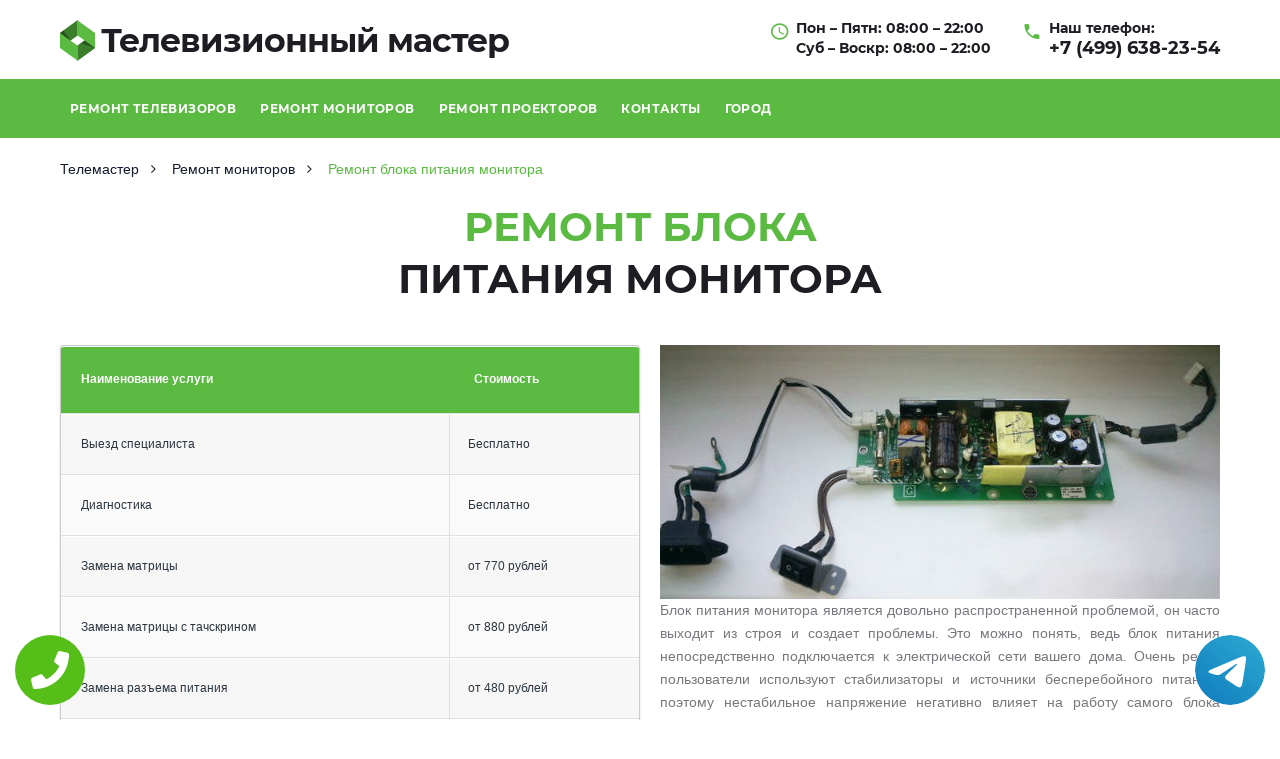

--- FILE ---
content_type: text/html; charset=UTF-8
request_url: https://elektrogorsk.televizionniy-master.ru/remont_bloka_pitania_monitora
body_size: 10382
content:
<!DOCTYPE HTML><html lang="ru" prefix="og: http://ogp.me/ns#" dir="ltr"
class='com_content view-category layout-theme3528category itemid-101 home j38 mm-hover'><head><meta id="viewport" name="viewport" content="width=device-width, initial-scale=1"><meta http-equiv="content-type" content="text/html; charset=utf-8" /><link href="/data/img/favicon.ico" rel="shortcut icon" type="image/vnd.microsoft.icon" /><link href="/data/css/templates/bootstrap.css" rel="stylesheet" type="text/css" /><link href="/data/css/templates/template.css" rel="stylesheet" type="text/css" /><link href="/data/css/templates/megamenu.css" rel="stylesheet" type="text/css" /><link href="/data/fonts/font-awesome/css/font-awesome.css" rel="stylesheet" type="text/css" /><link href="/data/fonts/mdi/css/mdi.css" rel="stylesheet" type="text/css" /><link href="/data/css/mod_tm_ajax_contact_form/style.css" rel="stylesheet" type="text/css" /><link href="/data/css/mod_swiper/animate.css" rel="stylesheet" type="text/css" /><link href="/data/fonts/all-fonts.css" rel="stylesheet"><script src="/data/js/media/jui/jquery.min.js" type="text/javascript"></script><script src="/data/js/t3/bootstrap/bootstrap.js" type="text/javascript"></script><script src="/data/js/media/jui/chosen.jquery.min.js" type="text/javascript"></script><script src="/data/js/t3/script.js" type="text/javascript"></script><script src="/data/js/t3/menu.js" type="text/javascript"></script><script src="/data/js/modules/mod_tm_ajax_contact_form/jquery.validate.min.js" type="text/javascript"></script><script src="/data/js/modules/mod_tm_ajax_contact_form/moment.js" type="text/javascript"></script><script src="/data/js/isotope/isotope.pkgd.min.js" type="text/javascript"></script><script src="/data/js/swiper/swiper.min.js" type="text/javascript"></script><script src="https://api-maps.yandex.ru/2.1/?lang=ru_RU" type="text/javascript"></script><script src="/data/js/other.js" type="text/javascript"></script><meta property="og:url" content="https://elektrogorsk.televizionniy-master.ru/remont_bloka_pitania_monitora" /> <meta property="og:type" content="website" /> <meta property="og:title" content="Ремонт блока питания от монитора квалифицированным телемастером | televizionniy-master.ru" /> <meta property="og:description" content="" /> <meta property="og:image" content="https://elektrogorsk.televizionniy-master.ru/img/hero/hero-home-3.jpg" /> <meta property="og:locale" content="ru_RU" /> <meta property="og:site_name" content="Ремонт телевизоров в Электрогорске в сервисном центре" /> <meta name="twitter:card" content="summary_large_image" /><meta name="twitter:description" content=""><meta name="twitter:title" content="Ремонт блока питания от монитора квалифицированным телемастером | televizionniy-master.ru" /><meta name="twitter:image" content="https://elektrogorsk.televizionniy-master.ru/img/hero/hero-home-3.jpg" /> <meta name="keywords" content="Ремонт,блока,питания,от,монитора,квалифицированным,телемастером,|,televizionniy-master.ru" /> <link rel="canonical" href="https://elektrogorsk.televizionniy-master.ru/remont_bloka_pitania_monitora"/> <title>Ремонт блока питания от монитора квалифицированным телемастером | televizionniy-master.ru</title><meta name="description" content="Чтобы выполнить ремонт блока питания монитора, необходимо обратиться к проверенным специалистам в сервисном центре." /><!-- Yandex.Metrika counter --><script type="text/javascript" > (function(m,e,t,r,i,k,a){m[i]=m[i]||function(){(m[i].a=m[i].a||[]).push(arguments)}; m[i].l=1*new Date();k=e.createElement(t),a=e.getElementsByTagName(t)[0],k.async=1,k.src=r,a.parentNode.insertBefore(k,a)}) (window, document, "script", "https://mc.yandex.ru/metrika/tag.js", "ym"); ym(82221442, "init", { clickmap:true, trackLinks:true, accurateTrackBounce:true, webvisor:true });</script><noscript><div><img src="https://mc.yandex.ru/watch/82221442" style="position:absolute; left:-9999px;" alt="" /></div></noscript><!-- /Yandex.Metrika counter --><style>.position-8 {display: none;}   form.mod_tm_ajax_contact_form .control .btn {	bottom: -45px !important; }</style></head><body class="body__home option-com_content view-category task- itemid-101"> <div class="tel-buttons"><a href="tel:+74996382354" class="tel-buttons__btn"><svg aria-hidden="true" focusable="false" data-prefix="fas" data-icon="phone" role="img" xmlns="http://www.w3.org/2000/svg" viewBox="0 0 512 512" class="tel-buttons__icon"><path fill="currentColor" d="M493.4 24.6l-104-24c-11.3-2.6-22.9 3.3-27.5 13.9l-48 112c-4.2 9.8-1.4 21.3 6.9 28l60.6 49.6c-36 76.7-98.9 140.5-177.2 177.2l-49.6-60.6c-6.8-8.3-18.2-11.1-28-6.9l-112 48C3.9 366.5-2 378.1.6 389.4l24 104C27.1 504.2 36.7 512 48 512c256.1 0 464-207.5 464-464 0-11.2-7.7-20.9-18.6-23.4z" class=""></path></svg></a><a href="https://t.me/AuthorizedSC" class="tel-buttons__btn tel-buttons__btn--tel"><svg xmlns="http://www.w3.org/2000/svg" data-name="Layer 1" width="70" height="70" viewBox="0 0 33 33"><defs><linearGradient id="a" x1="6.15" x2="26.78" y1="29.42" y2="3.67" gradientUnits="userSpaceOnUse"><stop offset="0" stop-color="#1482c0"/><stop offset="1" stop-color="#29a4d0"/></linearGradient></defs><path d="M16.5 0C25.61 0 33 7.39 33 16.5S25.61 33 16.5 33 0 25.61 0 16.5 7.39 0 16.5 0Zm5.69 23.23c.3-.93 1.73-10.21 1.9-12.04.05-.55-.12-.92-.46-1.09-.41-.2-1.03-.1-1.74.16-.98.35-13.47 5.66-14.19 5.96-.68.29-1.33.61-1.33 1.07 0 .32.19.5.72.69.55.2 1.93.61 2.75.84.79.22 1.68.03 2.18-.28.53-.33 6.68-4.44 7.12-4.8.44-.36.79.1.43.46-.36.36-4.58 4.45-5.13 5.02-.68.69-.2 1.4.26 1.69.52.33 4.24 2.82 4.8 3.22.56.4 1.13.58 1.65.58s.79-.69 1.05-1.48Z" style="fill:url(#a);stroke-width:0"/></svg></a></div><div id="color_preloader"> <div class="loader_wrapper"> <div class='uil-spin-css'> <div> <div></div> </div> <div> <div></div> </div> <div> <div></div> </div> <div> <div></div> </div> <div> <div></div> </div> <div> <div></div> </div> <div> <div></div> </div> <div> <div></div> </div> </div> <p>Loading color scheme</p> </div></div><div class="flex-wrapper"> <div class="t3-wrapper"> <!-- Need this wrapper for off-canvas menu. Remove if you don't use of-canvas --> <!-- top --> <div id="t3-top" class="t3-top t3-sl t3-sl-top"> <div class="container "> <div class="row"> <!-- LOGO --> <div class="col-sm-5"> <div class="logo"> <div class="logo-image"> <a href="/" title="Weldica"> <img class="logo-img" src="/data/img/logo.png" alt="Weldica" /> <span>Телевизионный мастер</span> </a> </div> </div> </div> <!-- //LOGO --> <div class="moduletable pull-right "> <div class="module_container"> <div class="mod-menu"> <ul class="menu mdi-phone"> <li class="item-649"> <span class="separator">Наш телефон:</span></li> <li class="item-650"> <a href="tel:+7 (499) 638-23-54">+7 (499) 638-23-54</a> </li> </ul> </div> </div> </div> <div class="moduletable pull-right "> <div class="module_container"> <div class="mod-menu"> <ul class="menu mdi-clock"> <li class="item-647"> <span class="separator">Пон – Пятн: 08:00 – 22:00</span></li> <li class="item-648"> <span class="separator">Суб – Воскр: 08:00 – 22:00</span></li> </ul> </div> </div> </div> </div> </div> </div> <!-- //top --> <header id="t3-header" class="t3-header"> <div class="mainnav-position t3-sl-nav "> <div class="mainnav-wrapper stuck-container"> <div class="container "> <div class="row"> <div class="col-sm-12"> <nav id="t3-mainnav" class="navbar navbar-mainmenu t3-mainnav"> <div class="t3-mainnav-wrapper"> <!-- Brand and toggle get grouped for better mobile display --> <div class="navbar-header"> <button type="button" class="navbar-toggle" data-toggle="collapse" data-target=".t3-navbar-collapse"> <i class="fa fa-bars"></i>Меню </button> </div> <div class="t3-navbar t3-navbar-collapse navbar-collapse collapse"> <div class="t3-megamenu animate fading" data-duration="400" data-responsive="true"> <ul itemscope itemtype="https://www.schema.org/SiteNavigationElement" class="nav navbar-nav level0"> <li itemprop='name' class="dropdown mega" data-id="335" data-level="1"> <a class=" dropdown-toggle separator" href="/remont_televizorov" data-target="#" data-toggle="dropdown"> Ремонт телевизоров</a> <div class="nav-child dropdown-menu mega-dropdown-menu" style="width: 700px;"> <div class="mega-dropdown-inner"> <div class="row"> <div class="col-xs-12 mega-col-nav" data-width="12"> <div class="mega-inner"> <ul itemscope itemtype="https://www.schema.org/SiteNavigationElement" class="mega-nav level1" style="float:left; padding: 0 10px;"> <li itemprop='name' data-id="138" data-level="2"> <a itemprop='url' class="" href="/remont_lcd_televizorov" data-target="#">LCD </a> </li> <li itemprop='name' data-id="136" data-level="2"> <a itemprop='url' class="" href="/remont_led_televizorov" data-target="#">LED </a> </li> <li itemprop='name' data-id="135" data-level="2"> <a itemprop='url' class="" href="/remont_oled_televizorov" data-target="#">OLED</a> </li> <li itemprop='name' data-id="137" data-level="2"> <a itemprop='url' class="" href="/remont_plazmennyh_televizorov" data-target="#">Плазменные </a> </li> <li itemprop='name' data-id="305" data-level="2"> <a itemprop='url' class="" href="/remont_kineskopnyh_televizorov" data-target="#">Кинескопные </a> </li> <li itemprop='name' data-id="342" data-level="2"> <a itemprop='url' class="" href="/remont_proekcionnyh_televizorov" data-target="#">Проекционные</a> </li> </ul> <ul itemscope itemtype="https://www.schema.org/SiteNavigationElement" class="mega-nav level1" style="float:left; padding: 0 10px;"> <li itemprop='name' data-id="138" data-level="2"> <a itemprop='url' class="" href="/televizor_ne_vkluchaetsa" data-target="#">Не включается </a> </li> <li itemprop='name' data-id="136" data-level="2"> <a itemprop='url' class="" href="/televizor_v_polosah" data-target="#">В полосах </a> </li> <li itemprop='name' data-id="135" data-level="2"> <a itemprop='url' class="" href="/televizor_v_pomehah" data-target="#">В помехах </a> </li> <li itemprop='name' data-id="137" data-level="2"> <a itemprop='url' class="" href="/v_televizore_net_izobrazhenia" data-target="#">Нет изображения</a> </li> <li itemprop='name' data-id="305" data-level="2"> <a itemprop='url' class="" href="/ustanovka_televizorova" data-target="#">Установка телевизора</a> </li> <li itemprop='name' data-id="342" data-level="2"> <a itemprop='url' class="" href="/televizor_ne_reagiruet_na_pult" data-target="#">Не реагирует на пульт</a> </li> </ul> <ul itemscope itemtype="https://www.schema.org/SiteNavigationElement" class="mega-nav level1" style="float:left; padding: 0 10px;"> <li itemprop='name' data-id="343" data-level="2"> <a itemprop='url' class="" href="/v_televizore_net_zvuka" data-target="#">Нет звука</a> </li> <li itemprop='name' data-id="283" data-level="2"> <a itemprop='url' class="" href="/zamena_ekrana_televizorova" data-target="#">Замена или ремонт экрана </a> </li> <li itemprop='name' data-id="283" data-level="2"> <a itemprop='url' class="" href="/remont_podsvetki_televizorova" data-target="#">Ремонт подсветки телевизора </a> </li> <li itemprop='name' data-id="283" data-level="2"> <a itemprop='url' class="" href="/remont_pulta_televizorova" data-target="#">Ремонт пульта телевизора </a> </li> <li itemprop='name' data-id="283" data-level="2"> <a itemprop='url' class="" href="/nastroika_kanalov" data-target="#">Настройка каналов</a> </li> <li itemprop='name' data-id="283" data-level="2"> <a itemprop='url' class="" href="/zamena_platy_televizorova" data-target="#">Замена платы телевизора</a> </li> </ul> </div> </div> </div> </div> </div> </li> <li itemprop='name' class="dropdown mega" data-id="335" data-level="1"> <a class=" dropdown-toggle separator" href="/remont_monitorov" data-target="#" data-toggle="dropdown"> Ремонт мониторов</a> <div class="nav-child dropdown-menu mega-dropdown-menu" style="width: 600px;"> <div class="mega-dropdown-inner"> <div class="row"> <div class="col-xs-12 mega-col-nav" data-width="12"> <div class="mega-inner"> <ul itemscope itemtype="https://www.schema.org/SiteNavigationElement" class="mega-nav level1" style="float:left; padding: 0 10px;"> <li itemprop='name' data-id="138" data-level="2"> <a itemprop='url' class="" href="/monitor_ne_vkluchaetsa" data-target="#">Не включается </a> </li> <li itemprop='name' data-id="136" data-level="2"> <a itemprop='url' class="" href="/monitor_gasnet" data-target="#">Гаснет </a> </li> <li itemprop='name' data-id="135" data-level="2"> <a itemprop='url' class="" href="/komputer_ne_vidit_monitor" data-target="#">Компьютер не видит монитор</a> </li> <li itemprop='name' data-id="137" data-level="2"> <a itemprop='url' class="" href="/monitor_vykluchaetsa" data-target="#">Сам выключается </a> </li> </ul> <ul itemscope itemtype="https://www.schema.org/SiteNavigationElement" class="mega-nav level1" style="float:left; padding: 0 10px;"> <li itemprop='name' data-id="138" data-level="2"> <a itemprop='url' class="" href="/monitor_mercaet" data-target="#">Мерцает </a> </li> <li itemprop='name' data-id="136" data-level="2"> <a itemprop='url' class="" href="/net_izobrazhenia_na_monitore" data-target="#">Нет изображения </a> </li> <li itemprop='name' data-id="135" data-level="2"> <a itemprop='url' class="" href="/remont_bloka_pitania_monitora" data-target="#">Ремонт блока питания</a> </li> <li itemprop='name' data-id="137" data-level="2"> <a itemprop='url' class="" href="/zamena_podsvetki_monitora" data-target="#">Замена подсветки</a> </li> </ul> </div> </div> </div> </div> </div> </li> <li itemprop='name' class="dropdown mega" data-id="335" data-level="1"> <a class=" dropdown-toggle separator" data-target="#" href="/remont_proektorov" data-toggle="dropdown"> Ремонт проекторов</a> <div class="nav-child dropdown-menu mega-dropdown-menu"> <div class="mega-dropdown-inner"> <div class="row"> <div class="col-xs-12 mega-col-nav" data-width="12"> <div class="mega-inner"> <ul itemscope itemtype="https://www.schema.org/SiteNavigationElement" class="mega-nav level1"> <li itemprop='name' data-id="138" data-level="2"> <a itemprop='url' class="" href="/zamena_lampy_proektora" data-target="#">Замена лампы </a> </li> <li itemprop='name' data-id="136" data-level="2"> <a itemprop='url' class="" href="/pereprosivka_proektora" data-target="#">Перепрошивка </a> </li> <li itemprop='name' data-id="135" data-level="2"> <a itemprop='url' class="" href="/nastroyka_proektora" data-target="#">Настройка </a> </li> <li itemprop='name' data-id="137" data-level="2"> <a itemprop='url' class="" href="/net_izobrazhenia_v_proektora" data-target="#">Нет изображения </a> </li> </ul> </div> </div> </div> </div> </div> </li> <li itemprop='name' data-id="611" data-level="1"> <a itemprop='url' class="" href="/Контакты" data-target="#">Контакты</a></li><li itemprop='name' class="dropdown mega" data-id="335" data-level="1"> <a class=" dropdown-toggle separator" href="#" data-target="#" data-toggle="dropdown"> Город</a> <div class="nav-child dropdown-menu mega-dropdown-menu" style="width: 600px;"> <div class="mega-dropdown-inner"> <div class="row"> <div class="col-xs-12 mega-col-nav" data-width="12"> <div class="mega-inner"> <ul itemscope itemtype="https://www.schema.org/SiteNavigationElement" class="mega-nav level1" style="float:left; padding: 0 10px;"><li itemprop='name'><a itemprop='url' href="https://www.televizionniy-master.ru/">Москва</a></li><li itemprop='name'><a itemprop='url' href="https://aprelevka.televizionniy-master.ru/">Апрелевка</a></li><li itemprop='name'><a itemprop='url' href="https://balashiha.televizionniy-master.ru/">Балашиха</a></li><li itemprop='name'><a itemprop='url' href="https://bronnicy.televizionniy-master.ru/">Бронницы</a></li><li itemprop='name'><a itemprop='url' href="https://vereya.televizionniy-master.ru/">Верея</a></li><li itemprop='name'><a itemprop='url' href="https://vidnoe.televizionniy-master.ru/">Видное</a></li><li itemprop='name'><a itemprop='url' href="https://volokolamsk.televizionniy-master.ru/">Волоколамск</a></li><li itemprop='name'><a itemprop='url' href="https://voskresensk.televizionniy-master.ru/">Воскресенск</a></li><li itemprop='name'><a itemprop='url' href="https://vysokovsk.televizionniy-master.ru/">Высоковск</a></li><li itemprop='name'><a itemprop='url' href="https://golicyno.televizionniy-master.ru/">Голицыно</a></li><li itemprop='name'><a itemprop='url' href="https://dzerzhinskiy.televizionniy-master.ru/">Дзержинский</a></li><li itemprop='name'><a itemprop='url' href="https://dmitrov.televizionniy-master.ru/">Дмитров</a></li><li itemprop='name'><a itemprop='url' href="https://dolgoprudnyy.televizionniy-master.ru/">Долгопрудный</a></li><li itemprop='name'><a itemprop='url' href="https://domodedovo.televizionniy-master.ru/">Домодедово</a></li><li itemprop='name'><a itemprop='url' href="https://drezna.televizionniy-master.ru/">Дрезна</a></li><li itemprop='name'><a itemprop='url' href="https://dubna.televizionniy-master.ru/">Дубна</a></li><li itemprop='name'><a itemprop='url' href="https://egorevsk.televizionniy-master.ru/">Егорьевск</a></li><li itemprop='name'><a itemprop='url' href="https://zheleznodorozhnyy.televizionniy-master.ru/">Железнодорожный</a></li><li itemprop='name'><a itemprop='url' href="https://zhukovskiy.televizionniy-master.ru/">Жуковский</a></li><li itemprop='name'><a itemprop='url' href="https://zaraysk.televizionniy-master.ru/">Зарайск</a></li><li itemprop='name'><a itemprop='url' href="https://zvenigorod.televizionniy-master.ru/">Звенигород</a></li><li itemprop='name'><a itemprop='url' href="https://zelenograd.televizionniy-master.ru/">Зеленоград</a></li><li itemprop='name'><a itemprop='url' href="https://ivanteevka.televizionniy-master.ru/">Ивантеевка</a></li><li itemprop='name'><a itemprop='url' href="https://istra.televizionniy-master.ru/">Истра</a></li><li itemprop='name'><a itemprop='url' href="https://kashira.televizionniy-master.ru/">Кашира</a></li><li itemprop='name'><a itemprop='url' href="https://klimovsk.televizionniy-master.ru/">Климовск</a></li><li itemprop='name'><a itemprop='url' href="https://klin.televizionniy-master.ru/">Клин</a></li> </ul> <ul itemscope itemtype="https://www.schema.org/SiteNavigationElement" class="mega-nav level1" style="float:left; padding: 0 10px;"> <li itemprop='name'><a itemprop='url' href="https://kolomna.televizionniy-master.ru/">Коломна</a></li><li itemprop='name'><a itemprop='url' href="https://korolev.televizionniy-master.ru/">Королев</a></li> <li itemprop='name'><a itemprop='url' href="https://kotelniki.televizionniy-master.ru/">Котельники</a></li><li itemprop='name'><a itemprop='url' href="https://krasmoarmeysk.televizionniy-master.ru/">Красмоармейск</a></li><li itemprop='name'><a itemprop='url' href="https://krasnogorsk.televizionniy-master.ru/">Красногорск</a></li><li itemprop='name'><a itemprop='url' href="https://krasnozavodsk.televizionniy-master.ru/">Краснозаводск</a></li><li itemprop='name'><a itemprop='url' href="https://krasnoznamensk.televizionniy-master.ru/">Краснознаменск</a></li><li itemprop='name'><a itemprop='url' href="https://kubinka.televizionniy-master.ru/">Кубинка</a></li><li itemprop='name'><a itemprop='url' href="https://kurovskoe.televizionniy-master.ru/">Куровское</a></li><li itemprop='name'><a itemprop='url' href="https://likino-dulevo.televizionniy-master.ru/">Ликино-Дулево</a></li><li itemprop='name'><a itemprop='url' href="https://lobnya.televizionniy-master.ru/">Лобня</a></li><li itemprop='name'><a itemprop='url' href="https://losino-petrovskiy.televizionniy-master.ru/">Лосино-Петровский</a></li><li itemprop='name'><a itemprop='url' href="https://luhovicy.televizionniy-master.ru/">Луховицы</a></li><li itemprop='name'><a itemprop='url' href="https://lytkarino.televizionniy-master.ru/">Лыткарино</a></li><li itemprop='name'><a itemprop='url' href="https://lyubercy.televizionniy-master.ru/">Люберцы</a></li><li itemprop='name'><a itemprop='url' href="https://mozhaysk.televizionniy-master.ru/">Можайск</a></li><li itemprop='name'><a itemprop='url' href="https://mytishchi.televizionniy-master.ru/">Мытищи</a></li><li itemprop='name'><a itemprop='url' href="https://naro-fominsk.televizionniy-master.ru/">Наро-Фоминск</a></li><li itemprop='name'><a itemprop='url' href="https://noginsk.televizionniy-master.ru/">Ногинск</a></li><li itemprop='name'><a itemprop='url' href="https://odincovo.televizionniy-master.ru/">Одинцово</a></li><li itemprop='name'><a itemprop='url' href="https://ozherele.televizionniy-master.ru/">Ожерелье</a></li><li itemprop='name'><a itemprop='url' href="https://ozery.televizionniy-master.ru/">Озеры</a></li><li itemprop='name'><a itemprop='url' href="https://orehovo-zuevo.televizionniy-master.ru/">Орехово-Зуево</a></li><li itemprop='name'><a itemprop='url' href="https://pavlovskiy-posad.televizionniy-master.ru/">Павловский Посад</a></li><li itemprop='name'><a itemprop='url' href="https://podolsk.televizionniy-master.ru/">Подольск</a></li><li itemprop='name'><a itemprop='url' href="https://protvino.televizionniy-master.ru/">Протвино</a></li><li itemprop='name'><a itemprop='url' href="https://pushkino.televizionniy-master.ru/">Пушкино</a></li> </ul> <ul itemscope itemtype="https://www.schema.org/SiteNavigationElement" class="mega-nav level1" style="float:left; padding: 0 10px;"> <li itemprop='name'><a itemprop='url' href="https://pushchino.televizionniy-master.ru/">Пущино</a></li><li itemprop='name'><a itemprop='url' href="https://ramenskoe.televizionniy-master.ru/">Раменское</a></li><li itemprop='name'><a itemprop='url' href="https://reutov.televizionniy-master.ru/">Реутов</a></li><li itemprop='name'><a itemprop='url' href="https://roshal.televizionniy-master.ru/">Рошаль</a></li> <li itemprop='name'><a itemprop='url' href="https://ruza.televizionniy-master.ru/">Руза</a></li><li itemprop='name'><a itemprop='url' href="https://sergiev-posad.televizionniy-master.ru/">Сергиев Посад</a></li><li itemprop='name'><a itemprop='url' href="https://serpuhov.televizionniy-master.ru/">Серпухов</a></li><li itemprop='name'><a itemprop='url' href="https://solnechnogorsk.televizionniy-master.ru/">Солнечногорск</a></li><li itemprop='name'><a itemprop='url' href="https://stremilovo.televizionniy-master.ru/">Стремилово</a></li><li itemprop='name'><a itemprop='url' href="https://stupino.televizionniy-master.ru/">Ступино</a></li><li itemprop='name'><a itemprop='url' href="https://shodnya.televizionniy-master.ru/">Сходня</a></li><li itemprop='name'><a itemprop='url' href="https://taldom.televizionniy-master.ru/">Талдом</a></li><li itemprop='name'><a itemprop='url' href="https://troick.televizionniy-master.ru/">Троицк</a></li><li itemprop='name'><a itemprop='url' href="https://fryazino.televizionniy-master.ru/">Фрязино</a></li><li itemprop='name'><a itemprop='url' href="https://himki.televizionniy-master.ru/">Химки</a></li><li itemprop='name'><a itemprop='url' href="https://hotkovo.televizionniy-master.ru/">Хотьково</a></li><li itemprop='name'><a itemprop='url' href="https://chernogolovka.televizionniy-master.ru/">Черноголовка</a></li><li itemprop='name'><a itemprop='url' href="https://chehov.televizionniy-master.ru/">Чехов</a></li><li itemprop='name'><a itemprop='url' href="https://shatura.televizionniy-master.ru/">Шатура</a></li><li itemprop='name'><a itemprop='url' href="https://shchelkovo.televizionniy-master.ru/">Щелково</a></li><li itemprop='name'><a itemprop='url' href="https://shcherbinka.televizionniy-master.ru/">Щербинка</a></li><li itemprop='name'><a itemprop='url' href="https://elektrogorsk.televizionniy-master.ru/">Электрогорск</a></li><li itemprop='name'><a itemprop='url' href="https://elektrostal.televizionniy-master.ru/">Электросталь</a></li><li itemprop='name'><a itemprop='url' href="https://elektrougli.televizionniy-master.ru/">Электроугли</a></li><li itemprop='name'><a itemprop='url' href="https://yubileynyy.televizionniy-master.ru/">Юбилейный</a></li><li itemprop='name'><a itemprop='url' href="https://yahroma.televizionniy-master.ru/">Яхрома</a></li> </ul> </div> </div> </div> </div> </div></li> </ul> </div> </div> </div> </nav> </div> </div> </div> </div> </div> <!-- HEADER --><section class="sec_breadcrumb"> <div class="container"> <div class="row"> <ul class="breadcrumb"> <li class="bread_path"><a href="/">Телемастер</a></li> <li class="bread_path"><a href="/remont_monitorov">Ремонт мониторов</a></li> <li class="active">Ремонт блока питания монитора</li> </ul> </div> </div></section><div class="col-md-12 my_h1"> <div class="container"> <h1><span class="col_h1">Ремонт блока</span><br>питания монитора</h1><img style="width:auto; float:right;" src="/data/img/blok_pitaniya_monitor.jpg" alt="Ремонт блока питания монитора | Вызов телемастера на дом в Электрогорске" title="Ремонт блока питания монитора | Вызов телемастера на дом в Электрогорске"> <table class="simple-little-table" cellspacing="0" style="
width: 50%;
float:left;
margin: 0px 20px 0 0px;
"> <tbody> <tr class="table-header"> <th scope="col">Наименование услуги</td> <th scope="col">Стоимость</td> </tr> <td>Выезд специалиста</td> <td>Бесплатно</td> </tr> <tr> <td>Диагностика</td> <td>Бесплатно</td> </tr> <tr> <td> Замена матрицы</td> <td> от 770 рублей </td> </tr> <tr> <td> Замена матрицы с тачскрином </td> <td> от 880 рублей </td> </tr> <tr> <td> Замена разъема питания</td> <td> от 480 рублей </td> </tr> <tr> <td> Замена разъема HDMI, аудио, USB</td> <td> от 530 рублей </td> </tr> <tr> <td> Чистка от пыли</td> <td> от 450 рублей </td> </tr> <tr> <td> Ремонт цепи питания </td> <td> от 700 рублей </td> </tr> <tr> <td> Ремонт корпуса </td> <td> от 600 рублей </td> </tr> <tr> <td> Замена платы </td> <td> от 490 рублей </td> </tr> </tbody> </table><p align="justify">Блок питания монитора является довольно распространенной проблемой, он часто выходит из строя и создает проблемы. Это можно понять, ведь блок питания непосредственно подключается к электрической сети вашего дома. Очень редко пользователи используют стабилизаторы и источники бесперебойного питания, поэтому нестабильное напряжение негативно влияет на работу самого блока питания и тем самым создает определенные проблемы. Выход из строя блока питания приводит к тому, что монитор попросту не включается или работает неправильно. Требуется ремонт блока питания монитора, который могут выполнить только лишь лучшие специалисты из сервисного центра.</p><h2>Признаки поломки блока питания</h2><p align="justify">Самой распространенной проблемой является то, что ваш монитор попросту не включается. Вы проверили подключение его к розетке, убедились то, что в этой розетке имеется напряжение, но при этом монитор не включается. Лампа питания не горит, монитор не реагирует на нажатие кнопки питания. Если вы убедились в правильности подключения монитора и в целостности кабеля питания, то следует обратиться к профессионалам за диагностикой. Самостоятельные попытки блока питания могут привести к более серьезным повреждениям и несут прямую угрозу вашему здоровью.</p><p align="justify">В то же время блок питания может выходить из строя не так явно. Ваш монитор может включаться и работать, но через некоторое время будет выключаться самостоятельно. После выключения вы не сможете сразу включить монитор, но через некоторое время простоя это может произойти. Такие признаки могут свидетельствовать о том, что блок питания вышел из строя и работает неправильно. Перегрев приводит к обрыву цепи и питание на плату управления не подается, но после охлаждения контакт восстанавливается, монитор снова начинает работать.</p><p align="justify">В любом случае вы должны понимать, что самостоятельная диагностика не дает возможность быстро выполнить <a class="aa1" href="https://www.televizionniy-master.ru/remont_monitorov" target="_blank">ремонт монитора</a> и может только лишь усложнить работу мастера. Только лишь профессионал с многолетним опытом работы может найти точную причину поломки и найти ее оптимальное решение. Для того чтобы точно определить поломку блока питания необходимо использовать специальные инструменты, лабораторное оборудование, уникальные знания опытного мастера.</p><h2>Когда требуется замена блока питания телемастером</h2><p align="justify">В большинстве случаев блок питания поддается ремонту. Это простая электрическая плата, на которой находятся электронные компоненты. Все эти электрические компоненты могут выходить из строя и требуют периодической замены. Кто-то пользуется монитором десятилетиями и не занимается его ремонтом, у кого-то через несколько лет появляются проблемы в работе блока питания.</p><p align="justify">Если поломка очень серьезная и на плате выходит из строя большая часть электронных компонентов. То более оптимальным и верным решением будет полная замена блока питания. Его стоимость не очень большая, но при этом вы сможете полностью восстановить нормальную работу своего монитора и сэкономите много личного времени, сил и нервов.</p> </div></div><div class="position-4 wrap t3-sl t3-sl-4 "> <div class="container "> <div class="row"> <div class="moduletable col-sm-6"> <div class="module_container"> <div class='page_header'> <h2 class="moduleTitle ">Большой опыт</h2> </div> <div class="mod-article-single mod-article-single__" id="module_261"> <div class="item__module" id="item_183"> <!-- Intro Text --> <div class="item_introtext"> <p>Наши мастера имеют большой опыт в сфере ремонта телевизионной техники</p> <h3>13 лет успешной работы! Более 10 тысяч клиентов!</h3> <ul class="list"> <li>Используем только оригинальные запчасти</li> <li>Имеем свой склад</li> <li>Предоставляем гарантию</li> <li>Проводим ремонт в сервисном центре</li> </ul> <div class="figure_group"> <figure class="item_img img-intro img-intro__left"> <img src="/data/img/award1.png" alt=""/> </figure> <figure class="item_img img-intro img-intro__left"> <img src="/data/img/award2.png" alt=""/> </figure> </div> </div> </div> </div> </div> </div> <div class="moduletable col-sm-6"> <div class="module_container"> <div class="mod-newsflash-adv blog mod-newsflash-adv__ cols-2" id="module_262"> <div class="row"> <article class="col-sm-6 item item_num0 item__module " id="item_11"> <!-- Intro Image --> <figure class="item_img img-intro img-intro__none"> <a href="/remont_televizorov"> <img src="/data/img/blog/blog-thumb8.jpg" alt=""> </a> </figure> <div class="item_content"> </div> <div class="clearfix"></div> </article> <article class="col-sm-6 item item_num1 item__module lastItem" id="item_118"> <!-- Intro Image --> <figure class="item_img img-intro img-intro__none"> <a href="/remont_monitorov"> <img src="/data/img/blog/blog-thumb1.jpg" alt=""> </a> </figure> <div class="item_content"> </article> </div> <div class="clearfix"></div> </div> </div> <div> <p>У нас работают настоящие профессионалы, которые, имея огромный опыт решения любых проблем, готовы придти на помощь в любой момент.</p> <p>Мы готовы приступить к работе в максимально короткие сроки (выезд по Электрогорске осуществляется немедленно после оформления заявки, выбирается квалифицированный специалист, который находится максимально близко к клиенту).</p> </div> </div> </div> </div> </div> <div class="col-md-12"> <div class="container"> <div class="form_cont col-md-12 col-lg-6 col-xl-6 col-xs-12"> <form class="my_form_footer"> <input class="mod_tm_ajax_contact_form_text" type="text" name="name" placeholder="Имя"> <input class="mod_tm_ajax_contact_form_text" type="text" name="phone" placeholder="Телефон"> <textarea class="mod_tm_ajax_contact_form_textarea" name="message" placeholder="Опишите причину поломки"></textarea> <button type="submit" onclick="ym(48789344, 'reachGoal', 'zakaz'); return true;" class="btn btn-primary mod_tm_ajax_contact_form_btn">Отправить заявку</button> </form> </div> <div id="map" class="col-md-12 col-lg-6 col-xl-6 col-xs-12"> </div> </div> </div> </div></div></div><div class="position-8 wrap t3-sl t3-sl-8" id="masters" > <div class="container "> <div class="row"> <div class="moduletable col-sm-12"><div class="module_container"><div class='page_header'><h2 class="moduleTitle center">Напишите своё имя, телефон и причину поломки:</h2></div><div id="contact_259"> <form class="mod_tm_ajax_contact_form custom" id="contact-form_259" novalidate> <input type="hidden" id="module_id" name="module_id" value="259"> <div class="mod_tm_ajax_contact_form_message" id="message_259"> <span class="s">Спасибо! Ваша заявка принята.</span> <span class="e">Извините, произошла техническая ошибка.</span> <span class="c">Пожалуйста введите корректные данные.</span> </div> <fieldset> <div class="row"> <div class="control control-group-input col-sm-7 pull-right"> <div class="control"> <textarea name="message" placeholder="Опишите причину поломки" id="message_0_259" class="mod_tm_ajax_contact_form_textarea" required title=""></textarea></div> </div> <div class="control control-group-input col-sm-5 "> <div class="control"> <input type="text" placeholder="Имя" name="name" id="name_1_259" class="mod_tm_ajax_contact_form_text" required title="Name"> </div> </div> <div class="control control-group-input col-sm-5 "> <div class="control"> <input type="tel" placeholder="телефон " name="phone" id="phone_2_259" class="mod_tm_ajax_contact_form_tel" required title="Phone "> </div> </div><!-- Submit Button --> <div class="control control-group-input col-sm-5"> <div class="control"> <button type="submit" class="btn btn-primary mod_tm_ajax_contact_form_btn submit" onclick="ym(48789344, 'reachGoal', 'zakaz'); return true;">Отправить заявку</button> </div> </div> </div> </fieldset> </form> </div> </div> </div> </div> </div></div></div></div></div><!-- FOOTER --><footer id="t3-footer" class="wrap t3-footer"> <div class="footer-1 wrap t3-sl t3-sl-footer-1 "> <div class="container "> <div class="row"> <div class="moduletable contacts col-sm-12"><div class="module_container"><div class="mod-newsflash-adv mod-newsflash-adv__contacts cols-3" id="module_256"> <div class="row"> <article class="col-sm-4 item item_num0 item__module " id="item_166"> <i class="mdi-phone pull-left"></i> <div class="item_content"> <div class="item_introtext"> <a href="tel:+7 (499) 638-23-54">+7 (499) 638-23-54</a></div> <!-- Read More link --> </div> <div class="clearfix"></div> </article> <article class="col-sm-4 item item_num1 item__module " id="item_167"> <i class="mdi-map-marker pull-left"></i> <div class="item_content"> <div class="item_introtext"> улица Кржижановского, 27 </div> <!-- Read More link --> </div> <div class="clearfix"></div> </article> <article class="col-sm-4 item item_num2 item__module lastItem" id="item_168"> <i class="mdi-map pull-left"></i> <div class="item_content"> <!-- Introtext --> <div class="item_introtext terr_link"> </div> <!-- Read More link --> </div> <div class="clearfix"></div> </article> </div> <div class="clearfix"></div> </div></div></div> </div> </div> </div> <div class="wrap t3-sl t3-sl-footer "> <div class="container"> <div class="row"> </div> </div> </div> </footer> <!-- //FOOTER --> <div id="t3-copyright" class="wrap t3-copyright"> <div class="container"> <div class="row footer_ico"> <div class="copyright col-sm-9"> <span class="copy">&copy;</span> <span class="year">2021</span> <span class="rights">Сервисный центр "Телевизионный мастер"</span> <div class="price_contact"> <a href="/Цены">Цены</a>&nbsp;&nbsp;|&nbsp;&nbsp; <a href="/Контакты">Контакты</a>&nbsp;&nbsp;|&nbsp;&nbsp; <a rel="nofollow" href="/policy.php" target="_blank">Политика конфиденциальности</a> </div> </div> <div class="moduletable social-menu col-sm-3"> <div class="module_container"> <ul class="nav menu social-menu"> <a href="https://www.google.ru/maps/place/%D0%9C%D0%B0%D1%81%D1%82%D0%B5%D1%80+%D0%BF%D0%BE+%D1%80%D0%B5%D0%BC%D0%BE%D0%BD%D1%82%D1%83+%D0%A2%D0%92/@55.7674696,37.5039727,10z/data=!4m8!1m2!2m1!1stelevizionniy+master!3m4!1s0x46b54ca7b36514d7:0x9820f70343146ed4!8m2!3d55.69164!4d37.6042707"><i class="fa fa-star" aria-hidden="true"></i><i class="fa fa-star" aria-hidden="true"></i><i class="fa fa-star" aria-hidden="true"></i><i class="fa fa-star" aria-hidden="true"></i><i class="fa fa-star" aria-hidden="true"></i>&nbsp;&nbsp;Google</a> <a href="https://www.yell.ru/moscow/com/master-po-remontu-tv-televizorov_11926030/"><i class="fa fa-star" aria-hidden="true"></i><i class="fa fa-star" aria-hidden="true"></i><i class="fa fa-star" aria-hidden="true"></i><i class="fa fa-star" aria-hidden="true"></i><i class="fa fa-star" aria-hidden="true"></i>&nbsp;&nbsp;Читайте о нас отзывы на Yell</a> </ul> </div> </div> </div> </div> </div> </div> <div id="back-top"> <a href="#"><span></span></a> </div><style> .wiget-callback{display:none;} @media screen and (max-width: 480px){ .wiget-callback{ display: block; position: fixed; bottom: 10px; height: 75px; width: 300px; background: #5ABA41 !important; z-index: 100; text-decoration: none !important; font-size: 22px; color: #fff !important; text-align: center; padding-top: 25px; left:50%; margin-left:-150px; border-radius:5px; } #t3-copyright{margin-bottom: 100px !important;} } </style> <a href="tel:+7 (499) 638-23-54" class="wiget-callback">Позвонить мастеру</a> <script>	ymaps.ready(function () {	var myMap = new ymaps.Map('map', {	center: [55.8745,38.777485],	zoom: 16	});	var myPlacemark = new ymaps.Placemark(myMap.getCenter(), {	balloonContentBody: [	'<address>',	'<strong>Сервисный центр<br/>Телевизионный мастер</strong>',	'<br/>',	'',	'</address>'	].join('')	});	myMap.geoObjects.add(myPlacemark);	}); </script></body>
</html>